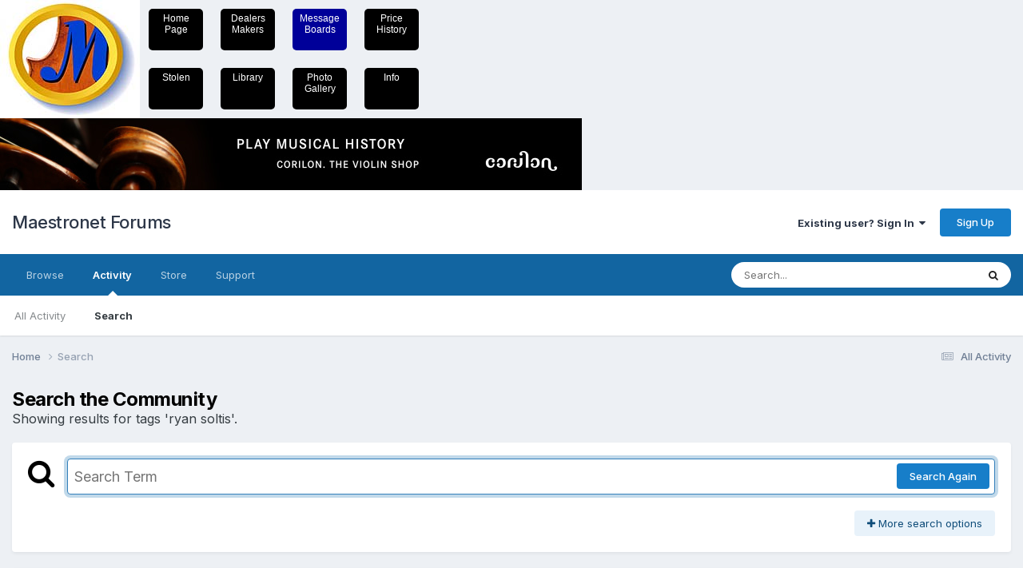

--- FILE ---
content_type: text/html;charset=UTF-8
request_url: https://maestronet.com/adserver/adserver.cfm?c=A9A39C79-D408-200B-16DB885649C49606
body_size: 573
content:

	document.write('<a href="https://maestronet.com/adserver/adbouncer.cfm?a=17625581-155D-64CA-0592ED3C1C716B4E&c=A9A39C79-D408-200B-16DB885649C49606" target="_blank"><img src="/adserver/images/ads/728x90_e_Musikgeschichte_statisch1.jpg" style="max-width: 100vw; height: auto; magin: auto;" border="0" width="728"  height="90" ></a>');
	